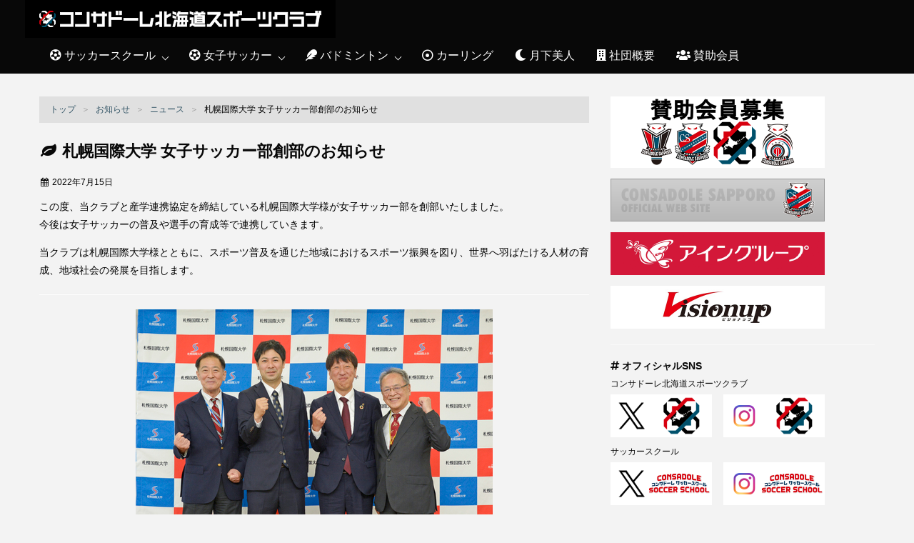

--- FILE ---
content_type: text/html
request_url: https://chsc.jp/news/2022/07/001847.html
body_size: 4397
content:
<!DOCTYPE html>
<html lang="ja">
<head>
<meta charset="UTF-8">
<meta name="viewport" content="width=device-width, initial-scale=1.0">
<meta name="robots" content="INDEX,FOLLOW">
<title>札幌国際大学 女子サッカー部創部のお知らせ | お知らせ | コンサドーレ北海道スポーツクラブ</title>
<meta name="description" content="コンサドーレ北海道スポーツクラブからのお知らせ「札幌国際大学 女子サッカー部創部のお知らせ」のページです。">
<meta name="twitter:card" content="summary_large_image" />
<meta property="og:title" content="札幌国際大学 女子サッカー部創部のお知らせ | お知らせ | コンサドーレ北海道スポーツクラブ" />
<meta property="og:type" content="article" />
<meta property="og:url" content="https://chsc.jp/news/2022/07/001847.html" />
<meta property="og:image" content="https://chsc.jp/news/up_images/_SSK6805.JPG" />
<meta property="og:site_name" content="コンサドーレ北海道スポーツクラブ" />
<meta property="og:description" content="コンサドーレ北海道スポーツクラブからのお知らせ「札幌国際大学 女子サッカー部創部のお知らせ」のページです。" />
<meta property="og:locale" content="ja_JP" />
<meta name="keywords" content="コンサドーレ北海道スポーツクラブ,お知らせ">
<link rel="stylesheet" href="https://chsc.jp/css/bootstrap.min.css">
<link rel="stylesheet" href="https://chsc.jp/css/custom.css">
<link rel="stylesheet" href="https://chsc.jp/css/font-awesome.min.css">
<link rel="stylesheet" href="https://use.fontawesome.com/releases/v5.15.3/css/all.css" integrity="sha384-SZXxX4whJ79/gErwcOYf+zWLeJdY/qpuqC4cAa9rOGUstPomtqpuNWT9wdPEn2fk" crossorigin="anonymous">
<link rel="stylesheet" href="https://chsc.jp/css/prettify.css">
<link rel="stylesheet" href="https://chsc.jp/css/bootstrap-responsive.min.css">
<link rel="stylesheet" href="/css/shadowbox.css" type="text/css" media="all" />
<script type="text/javascript" src="/js/shadowbox.js"></script>
<script type="text/javascript">
Shadowbox.init();
</script>
<!--[if lt IE 9]>
<script src="https://chsc.jp/js/html5shiv.js"></script>
<![endif]-->
<!-- @Style license ID.0686 -->
<link rel="prev" href="https://chsc.jp/news/2022/07/001846.html" title="「たかコーチの手書きブログ☆＃2」">
<link rel="next" href="https://chsc.jp/news/2022/07/001849.html" title="「まさとコーチの手書きブログ☆＃２」">
<!-- Google tag (gtag.js) -->
<script async src="https://www.googletagmanager.com/gtag/js?id=G-J6W9LDRKEJ"></script>
<script>
  window.dataLayer = window.dataLayer || [];
  function gtag(){dataLayer.push(arguments);}
  gtag('js', new Date());
  gtag('config', 'G-J6W9LDRKEJ');
</script>
<!-- Global site tag (gtag.js) - Google Analytics -->
<script async src="https://www.googletagmanager.com/gtag/js?id=G-FFHPF4YXQD"></script>
<script>
  window.dataLayer = window.dataLayer || [];
  function gtag(){dataLayer.push(arguments);}
  gtag('js', new Date());
  gtag('config', 'G-FFHPF4YXQD');
  gtag('config', 'UA-193634984-1');
</script>
<script>
  (function(i,s,o,g,r,a,m){i['GoogleAnalyticsObject']=r;i[r]=i[r]||function(){
  (i[r].q=i[r].q||[]).push(arguments)},i[r].l=1*new Date();a=s.createElement(o),
  m=s.getElementsByTagName(o)[0];a.async=1;a.src=g;m.parentNode.insertBefore(a,m)
  })(window,document,'script','//www.google-analytics.com/analytics.js','ga');
  ga('create', 'UA-60580230-1', 'auto');
  ga('send', 'pageview');
</script>
</head>
<body>
<div class="navbar navbar-fixed-top">
<div class="navbar-inner">
<div class="container">
<header role="banner">
<button type="button" class="btn btn-navbar" data-toggle="collapse" data-target=".nav-collapse">
<span class="icon-bar"></span>
<span class="icon-bar"></span>
<span class="icon-bar"></span>
</button>
<a class="brand" href="https://chsc.jp/"><img src="/images/chsc_logo.png" alt="コンサドーレ北海道スポーツクラブ" style="vertical-align:bottom;"></a>
<nav class="nav-collapse collapse" role="navigation">
  <ul class="nav menu">
    <li class="menu__single">
      <a href="/school/" class="init-bottom"><i class="fas fa-futbol"></i>&nbsp;サッカースクール</a>
      <ul class="menu__second-level">
        <li><a href="/school/">トップ</a></li>
        <li><a href="/school/schedule_2024.html">スケジュール</a></li>
        <li><a href="/news/school/">お知らせ</a></li>
        <li><a href="/news/event/">イベント</a></li>
        <li><a href="/school/special/">スペシャルスクール</a></li>
      </ul>
    </li>
    <li class="menu__single">
      <a href="/lilas/" class="init-bottom"><i class="fas fa-futbol"></i>&nbsp;女子サッカー</a>
      <ul class="menu__second-level">
        <li><a href="/lilas/">トップ</a></li>
        <li><a href="/news/lira/">お知らせ</a></li>
        <li><a href="/lilas/team.html">チーム紹介</a></li>
      </ul>
    </li>
    <li class="menu__single">
      <a href="/badminton/" class="init-bottom"><i class="fas fa-feather"></i>&nbsp;バドミントン</a>
      <ul class="menu__second-level">
        <li><a href="/badminton/">トップ</a></li>
        <li><a href="/news/badminton/">お知らせ</a></li>
        <li><a href="/news/badminton/players/">選手ブログ</a></li>
        <li><a href="/badminton/partner.html">パートナー</a></li>
      </ul>
    </li>
    <li><a href="https://www.consadole-curling.jp/" target="_blank" class="no_icon"><i class="far fa-dot-circle"></i>&nbsp;カーリング</a></li>
    <li><a href="/gekka/"><i class="fas fa-moon"></i>&nbsp;月下美人</a></li>
    <li><a href="/about/"><i class="fas fa-building"></i>&nbsp;社団概要</a></li>
    <li><a href="https://my-site-100758.square.site/" target="_blank" class="no_icon"><i class="fas fa-users"></i>&nbsp;賛助会員</a></li>
  </ul>
</nav>
</header>
</div>
</div>
</div>
<div class="container">
<div class="row">
<main class="span8" role="main">
<ul class="breadcrumb">
<li><a href="https://chsc.jp/">トップ</a> <span class="divider">＞</span></li>
<li><a href="https://chsc.jp/news/">お知らせ</a> <span class="divider">＞</span></li>
<li><a href="https://chsc.jp/news/info/">ニュース</a> <span class="divider">＞</span></li>
<li>札幌国際大学 女子サッカー部創部のお知らせ</li>
</ul>
<article id="entry-1847" class="entry">
<header>
<h1 class="section-title"><i class="icon-leaf"></i>&nbsp;札幌国際大学 女子サッカー部創部のお知らせ</h1>
<ul class="entry-meta">
<li><i class="icon-calendar"></i>&nbsp;<time datetime="2022-07-15T12:42:33+09:00">2022年7月15日</time></li>
</ul>
</header>
<div class="article-body">
<p>この度、当クラブと産学連携協定を締結している札幌国際大学様が女子サッカー部を創部いたしました。<br>今後は女子サッカーの普及や選手の育成等で連携していきます。</p>
<p>当クラブは札幌国際大学様とともに、スポーツ普及を通じた地域におけるスポーツ振興を図り、世界へ羽ばたける人材の育成、地域社会の発展を目指します。</p>
<hr />
<p><a href="https://chsc.jp/news/up_images/_SSK6805.JPG" rel="shadowbox[group]"><img alt="_SSK6805.JPG" src="https://chsc.jp/news/assets_c/2022/07/_SSK6805-thumb-500xauto-4149.jpg" width="500" height="333" class="mt-image-center" style="text-align: center; display: block; margin: 0 auto 20px;"></a></p>
<p></p>
<p></p>
<p></p>
<h5 style="text-align: center;">（左から札幌国際大学 蔵満学長、同学女子サッカー部 田部井監督、コンサドーレ北海道スポーツクラブ 岩崎代表理事、同学短期大学部 平野学長）</h5>
<p><img alt="_SSK6739.JPG" src="https://chsc.jp/news/assets_c/2022/07/_SSK6739-thumb-500xauto-4151.jpg" width="500" height="333" class="mt-image-center" style="text-align: center; display: block; margin: 0 auto 20px;"></p>
<blockquote>
<h4><strong>産学連携協定 これまでの取り組み</strong></h4>
</blockquote>
<ul>
<li><strong>派遣事業</strong></li>
</ul>
<p>　-男子サッカー部に小山氏をコーチとして派遣<br>　-男子サッカー部に財前氏を監督として派遣<br>　-男子サッカー部に加藤氏を監督として派遣<br>　-スポーツビジネス学科に斗澤氏を教授として派遣<br>　-夏期集中講義にクラブスタッフを座学・実技の講師として派遣</p>
<ul>
<li><strong>講演</strong></li>
</ul>
<p>　-新入生研修の講義及び実技指導に吉原氏を派遣<br>　-新入生研修の講義に河合氏を派遣</p>
<ul>
<li><strong>課外活動</strong></li>
</ul>
<p>　-インターンシップの受け入れ<br>　-ホームゲームPRブースの出店<br>　-ホームゲームでのフィールドワークの実施受け入れ<br>　-ホームゲームのボールパーソン協力</p>
<hr />
<ul>
<li><a href="https://chsc.jp/news/2016/05/000352.html" target="_blank">「コンサドーレ北海道スポーツクラブホームページ」産学連携協定調印のお知らせ（2016年5月）</a></li>
<li><a href="https://www.siu.ac.jp/news/detail.html?news=499" target="_blank">「札幌国際大学ホームページ」女子サッカー部創部のお知らせ（2022年7月15日）</a></li>
</ul>
</div>
<aside>
<ul class="pager">
<li class="previous"><a href="https://chsc.jp/news/2022/07/001846.html" title="「「たかコーチの手書きブログ☆＃2」」のパーマリンク"><i class="icon-chevron-sign-left"></i> &nbsp;Older</a></li>
<li class="next"><a href="https://chsc.jp/news/2022/07/001849.html" title="「「まさとコーチの手書きブログ☆＃２」」のパーマリンク">Newer &nbsp;<i class="icon-chevron-sign-right"></i></a></li>
</ul>
</aside>
</article>
</main>
<aside class="span4" role="complementary">
<div><a href="https://my-site-100758.square.site/" target="_blank"><img src="/images/bnr_supporting_member.png" alt="賛助会員募集" width="300"></a></div>
<div style="margin-top:15px;"><a href="https://www.consadole-sapporo.jp/" target="_blank"><img src="/images/bnr_consa.png" alt="コンサドーレ札幌オフィシャルサイト"></a></div>
<div style="margin-top:15px;"><a href="https://www.ainj.co.jp/" target="_blank"><img src="/images/bnr_ainj.png" alt="アイングループ" width="300"></a></div><div style="margin-top:15px;"><a href="/news/2019/06/001202.html"><img src="/images/bnr_visionup.jpg" alt="Visionup ビジョナップ" width="300"></a></div><hr />
<div class="side_bnr2">
  <h4><i class="fas fa-hashtag"></i> オフィシャルSNS</h4>
  <h5>コンサドーレ北海道スポーツクラブ</h5>
  <div><a href="https://twitter.com/consasportsclub" target="_blank"><img src="/images/bnr_x_chsc.png" alt="X コンサドーレ北海道スポーツクラブ" width="142"></a></div>
  <div><a href="https://z-p15.www.instagram.com/consadole_sports_club/?hl=ja" target="_blank"><img src="/images/bnr_insta_chsc.png" alt="Instagram コンサドーレ北海道スポーツクラブ" width="142"></a></div>
</div>
<div class="side_bnr2">
  <h5>サッカースクール</h5>
  <div><a href="https://twitter.com/consaschool" target="_blank"><img src="/images/bnr_x_school.png" alt="X コンサドーレサッカースクール" width="142"></a></div>
  <div><a href="https://z-p15.www.instagram.com/consadole_school/?hl=ja" target="_blank"><img src="/images/bnr_insta_school.png" alt="Instagram コンサドーレサッカースクール" width="142"></a></div>
</div>
<div class="side_bnr2">
  <h5>リラコンサドーレ</h5>
  <div><a href="https://twitter.com/lilasconsadole" target="_blank"><img src="/images/bnr_x_lilas.png" alt="X 北海道リラ・コンサドーレ" width="142"></a></div>
</div>
<div class="side_bnr2">
  <h5>コンサドーレバドミントンチーム</h5>
  <div><a href="https://twitter.com/consabadminton" target="_blank"><img src="/images/bnr_x_badminton.png" alt="X コンサドーレバドミントンチーム" width="142"></a></div>
  <div><a href="https://z-p15.www.instagram.com/consadolebadminton/?hl=ja" target="_blank"><img src="/images/bnr_ist_badminton.png" alt="Instagram コンサドーレバドミントンチーム" width="142"></a></div>
  <div><a href="https://www.youtube.com/channel/UCLpumk2JaIKUX9DwX5TfYag" target="_blank"><img src="/images/bnr_ytube_badminton.png" alt="Youtube コンサドーレバドミントンチーム" width="142"></a></div>
</div>
<div class="side_bnr2">
  <h5>コンサドーレカーリングチーム</h5>
  <div><a href="https://twitter.com/consacurling" target="_blank"><img src="/images/bnr_x_curling.png" alt="X コンサドーレカーリングチーム" width="142"></a></div>
  <div><a href="https://z-p15.www.instagram.com/consadolecurling/?hl=ja" target="_blank"><img src="/images/bnr_insta_curling.png" alt="Instagram コンサドーレカーリングチーム" width="142"></a></div>
</div>
</aside>
</div>
<hr>
<footer role="contentinfo">
<p><small>
&copy; <a href="https://chsc.jp/">一般社団法人コンサドーレ北海道スポーツクラブ, All Rights Reserved.</a>
</small></p>
</footer>
</div>
<script src="https://ajax.googleapis.com/ajax/libs/jquery/1.9.1/jquery.min.js"></script>
<script src="https://chsc.jp/js/prettify.js"></script>
<script>prettyPrint();</script>
<script src="https://chsc.jp/js/bootstrap.min.js"></script>
<script>
$(function() {
  $('body').find('img').parent('a').addClass('no_icon');
})
</script>
<script type="text/javascript" src="/js/slick/slick.min.js"></script>
<script src="https://chsc.jp/news/js/mt.js"></script>
</body>
</html>

--- FILE ---
content_type: text/css
request_url: https://chsc.jp/css/custom.css
body_size: 3509
content:
@charset "UTF-8";
/* @Style license ID.0686 */
/* @group Global */
html {
	overflow-y: scroll;
}
body {
/*	padding-top: 90px;*/
	padding-top: 135px;
	padding-bottom: 40px;
	color: #000;
	background-color:#f3f3f3;
}
a {
	  color: #335566;
}
a:hover,
a:focus {
	background-color: #666;
	color: #fff;
	text-decoration: none;
}
.bnr a:hover,
.bnr a:focus {
	background-color: transparent;
	color: #fff;
	text-decoration: none;
}
/* @end */
/* @group 見出し */
h1.section-title , h1.article-title {
	font-size: 22px;
}
h1.section-list-title {
	font-size: 15px;
	line-height: 1.6;
	margin-bottom: 0;
}
h1 , h2 {
	clear: both;
	font-weight: 700;
}
h2 {
	font-size: 20px;
	line-height: 34px;
}
.entry h2 {
  margin-top: 1.5em;
  border-left: solid 5px #c00;
  padding-left: 10px;
}
h3 {
	clear: both;
	font-weight: 700;
	font-size: 18px;
	line-height: 30px;
}
/* @end */
/* @group ナビゲーション */
.navbar-fixed-top .navbar-inner, .navbar-static-top .navbar-inner {
	border-width:0;
}
.navbar .nav > li ,
.navbar .nav > li  {
	text-transform: uppercase;
}
.navbar .nav > li > a:hover,
.navbar .nav > li > a:focus {
	color: #fff;
	text-decoration: none;
	background-color: #666;
	text-shadow: none;
}
.navbar .brand {
	font-weight: 700;
}
.navbar .brand {
	color: #fff;
	background-color: #000;
	text-shadow: none;
}
.navbar .brand:hover {
	color: #fff;
	background-color: #c00;
	text-shadow: none;
}
/* @end */
/* @group タブ */
.nav-tabs li  {
	color: #080808;
}
.nav-tabs > li > a  {
	color: #080808;
}
.nav-tabs > li > a:hover,
.nav-tabs > li > a:focus {
	outline: none;
	border-color: #666 #666 #666;
	background-color: #666;
	color: #fff;
}
.nav-tabs > .active > a,
.nav-tabs > .active > a:hover,
.nav-tabs > .active > a:focus {
	color: #080808;
	background-color:#f3f3f3;
}
/* @end */
/* @group ボタン */
.btn-inverse:hover,
.btn-inverse:focus,
.btn-inverse:active,
.btn-inverse.active,
.btn-inverse.disabled,
.btn-inverse[disabled] {
	color: #ffffff;
	background-color: #666;
	*background-color: #666;
}
.btn-inverse:active,
.btn-inverse.active {
	background-color: #666 \9;
}
/* @end */
/* @group ナビゲーション */
/* 検索ラベル */
form.site-search label {
	position: absolute;
	left: -9999px;
}
/* @end */
/* @group メインコンテンツ詳細 */
/* @group main */
main  {
	line-height: 1.8;
}
main p {
	margin-bottom: 1em;
}
.breadcrumb {
	background-color: #e0e0e0;
	font-size:12px;
}
/* @end */
/* @group carousel */
.carousel-caption h1 {
font-size: 14px;
line-height: 20px;
margin: 0;
color:#fff;
}
/* @end */
/* @group 新着情報 */
.news dt , .news dd {
	line-height: 2.2;
}
.news dt {
	margin-right: 15px;
	text-align: right;
}
.news dt {
	float: left;
	width: 5.5em;
	text-shadow: 1px 1px 1px #fff;
}
/* @end */
/* @group 投稿者情報 */
ul.entry-meta {
	margin-left: 0;
}
ul.entry-meta li {
	display: inline;
	list-style-type: none;
	font-size: 12px;
}
/* @end */
/* @group About用 */
dl.info {
	margin-bottom: 25px;
}
dl.info dt {
	padding: 0;
}
dl.info dd {
	margin: -1.6em 0 .8em 9em;
	line-height: 1.6;
}
/* @end */
/* @group 引用 */
blockquote {
	font-size: 12px;
	clear:both;
}
blockquote p {
	font-size: 12px;
	line-height: 20px;
}
/* @end */
/* @group 画像 */
img.mt-image-none {
	margin: 0  0 20px 0;
}
img.mt-image-left {
	float: left;
	margin: 0 20px 20px 0;
}
img.mt-image-center {
    display: block;
    margin: 0 auto 20px;
    text-align: center;
}
img.mt-image-right {
    float: right;
    margin: 0 0 20px 20px;
}
/* @end */
/* @group 続き */
.extended {
	margin-bottom: 20px;
}
/* @end */
/* @group エントリータグ */
.entry-tags {
	margin-top: 10px;
	margin-bottom: 20px;
	clear: both;
}
.entry-tags .entry-tag-header {
	font-size: 12px;
	display: inline;
}
.entry-tags ul {
	margin-left: 0;
	list-style: none;
	display: inline;
}
.entry-tags li {
	margin-right: 5px;
	display: inline;
	font-size: 12px;
}
/* @end */
/* @group サイトマップ */
ul li.home {
	list-style-type: none;
}
ul.tree {
	margin: 0 0 0 1.5em;
	padding: 0;
	list-style: none;
}
ul.tree ul {
	margin: 0 0 0 2em;
	padding: 0;
}
ul.tree li {
	margin: 0;
	padding: 0 0 0 16px;
	background-image: url(https://chsc.jp/blogimg/tree_lst.png);
	background-repeat: no-repeat;
	list-style: none;
}
ul.tree li.tree_end {
	background-image: url(https://chsc.jp/blogimg/tree_end.png);
	list-style: none;
}
/* @end */
/* @group Pager */
aside ul.pager {
	clear:both;
}
.pager li > a, .pager li > span {
	background-color: #080808;
	border: 0 none;
	border-radius: 0 0 0 0;
	color: #fff;
}
.pager li > a:hover, .pager li > span::hover {
	background-color: #666;
}
/* @end */
/* @group コメント */
.comments h2 , .comments-open h2 , .trackbacks h2 {
	font-size: 18px;
}
 h2.asset-meta {
	font-size: 14px;
	line-height: 20px;
	font-weight: 700;
}
.comment-reply {
	margin-left: 20px;
}
.captcha .label {
	min-height: 1.2em;
	width: 160px;
	background-color: transparent;
	color: #333333;
	text-align: right;
	text-shadow: none;
}
.captcha .label , .captcha img {
	display: block;
	float:left;
	margin-right: 10px;
}
.field {
	float:left;
}
#captcha_code {
	clear: both;
	margin-top: 10px;
	margin-bottom:10px;
}
.captcha p {
	clear: both;
}
.form-actions {
	clear: both;
}
/* @end */
/* @group pre */
code, pre {
	font-size: 12px;
	line-height: 1.6;
}
/* @end */
/* @end */
/* @group サイドバー詳細 */
/* @group サイドバー */
.nav-list .nav-header {
	font-size: 16px;
}
/* @end */
/* @group サイドバーリンク調整*/
.nav-list li a:hover,
.nav-list li :focus {
	background-color:#666;
}
.nav-list li li a:hover {
	margin-right:-30px;
	margin-left:-30px;
	padding-right:30px;
	padding-left:30px;
}
/* @end */
/* @group タグクラウド */
.tags {
	margin-right: 15px;
	margin-left: 15px;
}
.tags > li {
	display: inline;
	line-height: 1.2;
}
.tags > li > a {
	color: #080808;
}
.tags> li >  a:hover,
.tags > li >  a:focus {
	color: #fff;
}
li.level1 {
	font-size: 180%;
}
li.level2 {
	font-size: 160%;
}
li.level3 {
	font-size: 130%;
}
li.level4 {
	font-size: 120%;
}
li.level5 {
	font-size: 100%;
}
li.level6 {
	font-size: 80%;
}
/* @end */
/* @group ソーシャルボタン */
.social-sign {
	margin-right: 15px;
	margin-left: 15px;
	font-size: 20px;
}
.social-sign li {
	display: inline;
	line-height: 1.6;
	margin-right: 10px;
}
.social-sign li a {
	color: #080808;
}
.social-sign li  a:hover,
.social-sign li  a:focus {
	color: #fff;
}
/* @end */
/* @group パワード */
.powered {
	font-size: 11px;
}
/* @end */
/* @group box・photo */
.box ,  .photo {
	margin-bottom: 0;
	padding-left: 15px;
	padding-right: 15px;
}
.comment-author span:before ,
.ping-name span:before {
	content: " ┗ ";
}
.photo {
	margin-bottom: 10px;
	overflow: hidden;
}
.photo ol {
	margin-left: 0;
}
.photo li {
	display: inline;
	float: left;
	margin-right: 10px;
	margin-bottom: 10px;
	overflow: hidden;
	text-align: center;
	vertical-align: middle;
	width: 70px;
	height: 70px;
}
/* @end */
/* @end */
/* @group レスポンシブ調整 */
@media (max-width: 480px) {
.captcha .label {
	text-align: left;
}
}
/* @end */
span.category {margin-left:8px; background:#6697a7; color:#fff; font-size:11px; padding:0 4px;}
/* 印刷設定追加2017-3-23 */
@media print {
 a[href]:after {
 content: "" !important;
 }
 abbr[title]:after {
 content: "" !important;
 }
}
/* 外部リンクアイコン関連 2018-8-20 */
/* 「矢印」アイコン */
a[target="_blank"]:after {
  margin: 0 3px;
  font-family: FontAwesome;
  vertical-align: middle;
  content: '\f08e';
  display: inline-block;
  text-decoration: none;
}
/* 記事内の画像リンク */
a.no_icon:after {
  margin: auto;
  content: '';
}
/* SNSバナー関連 2020-3-12 */
.side_bnr2 {
  width: 300px;
  margin-top: 0;
  display: flex;
  flex-wrap: wrap;
  justify-content: space-between;
}
/* 2023-04-17 add */
.side_bnr2 div {
  margin-bottom: 10px;
}
.side_bnr2 h4 {
  width: 300px;
  font-weight: bold;
  margin: 0 0 5px;
}
.side_bnr2 h5 {
  width: 300px;
  margin: 0 0 5px;
  font-size: 12px;
}
.side_bnr2::after {
  display: block;
  content:"";
  width: 142px;
}
/* 2021-06-25 add */
/* 2021-05-14 フッターパートナーなど */
.navbar .nav>li>a {
  color: #fff !important;
}
.footer-partner h2 {
  font-size: 18px;
  background-color: #000;
  color: #fff;
  padding: 0 10px;
}
.footer-partner h3 {
  font-size: 16px;
}
.footer-partner ul {
  display: flex;
  flex-wrap: wrap;
  align-items: center;
  align-content: flex-start;
  margin-left: 0;
  margin-bottom: 0;
}
.footer-partner ul li {
  list-style:none;
  margin:0 10px 10px 0;
}
.footer-partner ul.carling li {
  margin-right: 10px;
  text-align: center;
}
.footer-partner ul li {width:150px; max-height: 40px;}
.footer-partner ul li img {max-width:150px; max-height: 40px;}
.footer-partner ul li a:hover,
.footer-partner ul li a:visited,
.footer-partner ul li a:active {
	background: none;
}
.footer-partner ul li a:visited {
	background: none;
}
aside.span4.top-side {
  width: 300px;
  margin-left: 100px;
}
@media (min-width: 980px) and (max-width: 1199px){
  aside.span4.top-side {
    width: 300px;
    margin-left: 20px;
  }
}
@media (min-width: 768px) and (max-width: 979px) {
  aside.span4.top-side {
    width: 100%;
    margin-left: 20px;
  }
}
@media (max-width: 767px) {
  aside.span4.top-side {
    width: 100%;
    margin-left: 0;
  }
}
/* 2021-06-11 グローバルナビ */
.menu > li a {
  display: block;
  color: #fff;
  font-size: 16px;
}
@media (min-width: 980px) {
  .menu {
    position: relative;
    width: 100%;
    height: 50px;
    margin: 0 auto;
  }
  .menu > li {
    float: left;
    /* width: 25%; グローバルナビ4つの場合 */
    height: 50px;
    line-height: 50px;
  }
  .menu > li a {
    display: block;
    color: #fff;
    font-size: 16px;
    padding: 0 15px !important;
  }
  .menu > li a:hover {
    color: #999;
  }
  ul.menu__second-level {
    visibility: hidden;
    opacity: 0;
    z-index: 1;
  }
  ul.menu__third-level {
    visibility: hidden;
    opacity: 0;
  }
  ul.menu__fourth-level {
    visibility: hidden;
    opacity: 0;
  }
  .menu > li:hover {
    /* background: #072A24; */
    -webkit-transition: all .5s;
    transition: all .5s;
  }
  .menu__second-level li {
    border-top: 1px solid #111;
  }
  .menu__third-level li {
    border-top: 1px solid #111;
  }
  .menu__second-level li a:hover {
    background: #111;
  }
  .menu__third-level li a:hover {
    background: #2a1f1f;
  }
  .menu__fourth-level li a:hover {
    background: #1d0f0f;
  }
  /* 下矢印 */
  .init-bottom:after {
    content: '';
    display: inline-block;
    width: 6px;
    height: 6px;
    margin: 0 0 0 10px;
    border-right: 1px solid #fff;
    border-bottom: 1px solid #fff;
    -webkit-transform: rotate(45deg);
    -ms-transform: rotate(45deg);
    transform: rotate(45deg);
  }
  /* floatクリア */
  .menu:before,
  .menu:after {
    content: " ";
    display: table;
  }
  .menu:after {
    clear: both;
  }
  .menu {
    *zoom: 1;
  }
  /* シングルメニュー用 */
  .menu > li.menu__single {
    position: relative;
  }
  li.menu__single ul.menu__second-level {
    position: absolute;
    top: 40px;
    width: 100%;
    background: #000;
    -webkit-transition: all .2s ease;
    transition: all .2s ease;
    list-style: none;
    margin-left: 0;
  }
  li.menu__single:hover ul.menu__second-level {
    top: 50px;
    visibility: visible;
    opacity: 1;
  }
}
@media (max-width: 979px) {
  .menu__second-level {
    margin-bottom: 5px;
  }
  .menu__second-level li {
    padding: 9px 15px;
  }
  .menu__second-level li a {
    color: #ddd;
  }
  .menu > a {
    display: none;
  }
}

